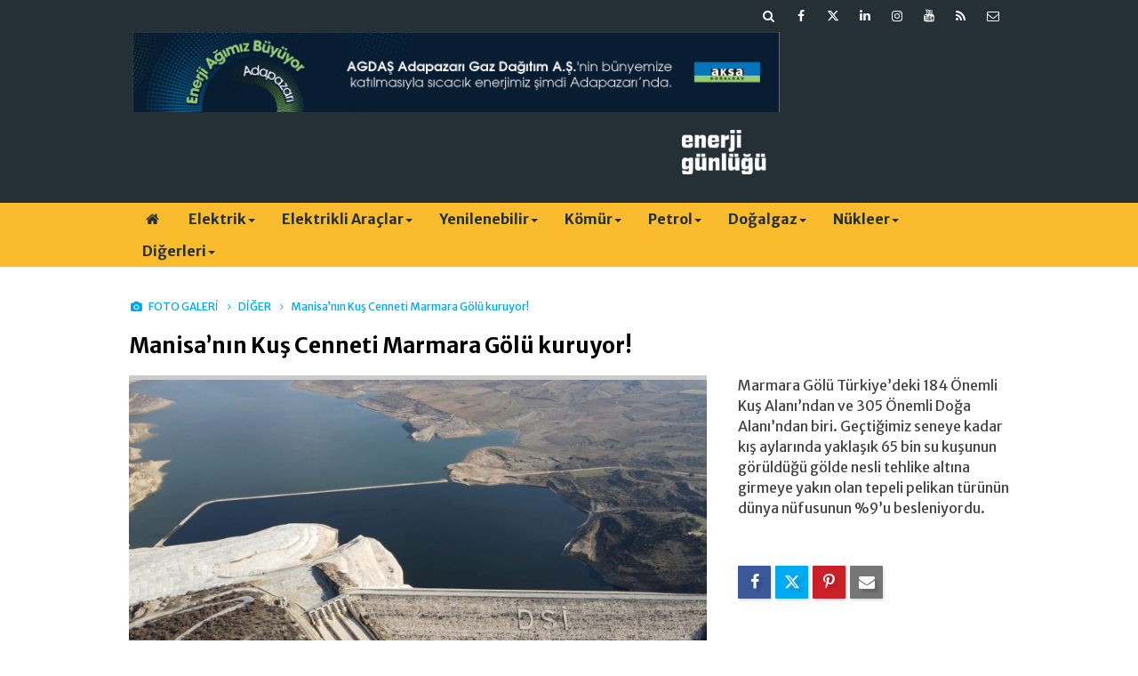

--- FILE ---
content_type: text/html; charset=UTF-8
request_url: https://www.enerjigunlugu.net/manisanin-kus-cenneti-marmara-golu-kuruyor-53g.htm
body_size: 10612
content:
<!DOCTYPE html>
<html lang="tr">
<head>
<base href="https://www.enerjigunlugu.net/" target="_self"/>
<meta http-equiv="Content-Type" content="text/html; charset=UTF-8" />
<meta http-equiv="Content-Language" content="tr" />
<meta name="viewport" content="width=device-width,initial-scale=1,minimum-scale=1,maximum-scale=1,user-scalable=0" />
<link rel="icon" href="/favicon.ico?1"> 
<title>Manisa’nın Kuş Cenneti Marmara Gölü kuruyor! foto galerisi 1. resim</title>
<meta name="keywords" content="Manisa,Kuş Cenneti, Marmara Gölü,Sulak Alanların Korunması Yönetmeliği,Ulusal Öneme Haiz Sulak Alan,tepeli pelikan,Gördes Çayı" />
<meta name="description" content="Sulak Alanların Korunması Yönetmeliği’ne göre 2017 yılında Ulusal Öneme Haiz Sulak Alan olarak tescillenen Marmara Gölü, geçtiğimiz 10 yıllık süreçte, tarım politikaları ve su yönetimindeki yanlış planlama ve uygulamalar sebebiyle kuruyor.  / Resim 1" />
<link rel="canonical" href="https://www.enerjigunlugu.net/manisanin-kus-cenneti-marmara-golu-kuruyor-53g.htm" />
<link rel="prev" href="https://www.enerjigunlugu.net/manisanin-kus-cenneti-marmara-golu-kuruyor-53g-p6.htm" />
<link rel="next" href="https://www.enerjigunlugu.net/manisanin-kus-cenneti-marmara-golu-kuruyor-53g-p2.htm" />
<meta property="og:type" content="image.gallery" />
<meta property="og:site_name" content="Enerji Günlüğü" />
<meta property="og:url" content="https://www.enerjigunlugu.net/manisanin-kus-cenneti-marmara-golu-kuruyor-53g.htm" />
<meta property="og:title" content="Manisa’nın Kuş Cenneti Marmara Gölü kuruyor!" />
<meta property="og:description" content="Sulak Alanların Korunması Yönetmeliği’ne göre 2017 yılında Ulusal Öneme Haiz Sulak Alan olarak tescillenen Marmara Gölü, geçtiğimiz 10 yıllık süreçte, tarım politikaları ve su yönetimindeki yanlış planlama ve uygulamalar sebebiyle kuruyor.  / Resim 1" />
<meta property="og:image" content="https://www.enerjigunlugu.net/d/gallery/53_s.jpg" />
<meta property="og:image:width" content="880" />
<meta property="og:image:height" content="440" />
<meta name="twitter:card" content="summary_large_image">
<meta name="twitter:site" content="@enerjigunlugu">
<meta name="twitter:url" content="https://www.enerjigunlugu.net/manisanin-kus-cenneti-marmara-golu-kuruyor-53g.htm">
<meta name="twitter:title" content="Manisa’nın Kuş Cenneti Marmara Gölü kuruyor!" />
<meta name="twitter:description" content="Sulak Alanların Korunması Yönetmeliği’ne göre 2017 yılında Ulusal Öneme Haiz Sulak Alan olarak tescillenen Marmara Gölü, geçtiğimiz 10 yıllık süreçte, tarım politikaları ve su yönetimindeki yanlış planlama ve uygulamalar sebebiyle kuruyor.  / Resim 1" />
<meta name="twitter:image" content="https://www.enerjigunlugu.net/d/gallery/53_1.jpg" />
<link href="https://www.enerjigunlugu.net/s/style.css?251029.css" type="text/css" rel="stylesheet" />
<script type="text/javascript">var BURL="https://www.enerjigunlugu.net/"; var SURL="https://www.enerjigunlugu.net/s/"; var DURL="https://www.enerjigunlugu.net/d/";</script>
<script type="text/javascript" src="https://www.enerjigunlugu.net/s/function.js?210121.js"></script>
<!-- Global site tag (gtag.js) - Google Analytics -->
<script async src="https://www.googletagmanager.com/gtag/js?id=UA-47279207-1"></script>
<script>
  window.dataLayer = window.dataLayer || [];
  function gtag(){dataLayer.push(arguments);}
  gtag('js', new Date());

  gtag('config', 'UA-47279207-1');
</script>


<meta name="google-site-verification" content="iz1cM6KK-GpLpLwL9Ik0oa6K3z4GMeY9IxQnUO8BCXE" />

<!-- script async src="https://securepubads.g.doubleclick.net/tag/js/gpt.js"></script -->
<script>
  window.googletag = window.googletag || {cmd: []};
  googletag.cmd.push(function() {
    googletag.defineSlot('/22610147551/medium_rectangle', [300, 250], 'div-gpt-ad-1651868704218-0').addService(googletag.pubads());
    googletag.pubads().enableSingleRequest();
    googletag.enableServices();
  });
</script>

<!-- Google Tag Manager -->
<script>(function(w,d,s,l,i){w[l]=w[l]||[];w[l].push({'gtm.start':
new Date().getTime(),event:'gtm.js'});var f=d.getElementsByTagName(s)[0],
j=d.createElement(s),dl=l!='dataLayer'?'&l='+l:'';j.async=true;j.src=
'https://www.googletagmanager.com/gtm.js?id='+i+dl;f.parentNode.insertBefore(j,f);
})(window,document,'script','dataLayer','GTM-MM76Q2LZ');</script>
<!-- End Google Tag Manager -->
<!--[if lt IE 9]>
<script src="https://oss.maxcdn.com/html5shiv/3.7.2/html5shiv.min.js"></script>
<script src="https://oss.maxcdn.com/respond/1.4.2/respond.min.js"></script>
<![endif]-->
</head>
<body class="body-gallery header-fixed">
<div class="mobile-nav-menu-back"></div><div class="mobile-nav-menu"><div class="menu-head clearfix"><div class="nav-social col-xs-12 mobile-nav-social"><a href="https://www.enerjigunlugu.net/mail_list_add.php" target="_blank" title="E-Bülten Kayıt"><i class="icon-mail"></i></a><a href="https://www.enerjigunlugu.net/rss/" target="_blank" title="RSS, News Feed, Haber Beslemesi"><i class="icon-rss"></i></a><a href="https://www.youtube.com/user/ENERJIGUNLUGU" rel="nofollow" target="_blank" title="Youtube sayfamız"><i class="icon-youtube"></i></a><a href="https://www.instagram.com/enerjigunlugu/" rel="nofollow" target="_blank" title="Instagram ile takip et"><i class="icon-instagramm"></i></a><a href="https://www.linkedin.com/company/enerji-günlüğü/" rel="nofollow" target="_blank" title="Linkedin ile takip et"><i class="icon-linkedin"></i></a><a href="https://twitter.com/enerjigunlugu" rel="nofollow" target="_blank" title="Twitter ile takip et"><i class="icon-twitter"></i></a><a href="https://www.facebook.com/enerjigunlugu/" rel="nofollow" target="_blank" title="Facebook ile takip et"><i class="icon-facebook"></i></a><a href="https://www.enerjigunlugu.net/search_result.php" title="Site içi arama"><i class="icon-search"></i></a></div><span class="mobile-nav-menu-close">X</a></div><div class="menu-container"><a class="dropdown" href="./yazarlar.htm" target="_blank">Yazarlar</a><a class="dropdown" href="https://www.enerjigunlugu.net/elektrik-haberleri-423hk.htm" target="_self">Elektrik</a><a class="dropdown" href="https://www.enerjigunlugu.net/elektrikli-araclar-haberleri-512hk.htm" target="_self">Elektrikli Araçlar</a><a class="dropdown" href="https://www.enerjigunlugu.net/hidro-haberleri-265hk.htm" target="_self">Hidro</a><a class="dropdown" href="https://www.enerjigunlugu.net/gunes-haberleri-394hk.htm" target="_self">Güneş</a><a class="dropdown" href="https://www.enerjigunlugu.net/ruzgar-haberleri-395hk.htm" target="_self">Rüzgar</a><a class="dropdown" href="https://www.enerjigunlugu.net/biyokutle-haberleri-399hk.htm" target="_self">Biyokütle</a><a class="dropdown" href="https://www.enerjigunlugu.net/jeotermal-haberleri-410hk.htm" target="_self">Jeotermal</a><a class="dropdown" href="https://www.enerjigunlugu.net/komur-haberleri-403hk.htm" target="_self">Kömür</a><a class="dropdown" href="https://www.enerjigunlugu.net/petrol-haberleri-417hk.htm" target="_self">Petrol</a><a class="dropdown" href="https://www.enerjigunlugu.net/dogalgaz-haberleri-446hk.htm" target="_self">Doğalgaz</a><a class="dropdown" href="https://www.enerjigunlugu.net/nukleer-haberleri-400hk.htm" target="_self">Nükleer</a><a class="dropdown" href="https://www.enerjigunlugu.net/surdurulebilirlik-haberleri-239hk.htm" target="_self">Sürdürülebilirlik</a><a class="dropdown" href="https://www.enerjigunlugu.net/etkinlikler-haberleri-433hk.htm" target="_self">Etkinlikler</a><a class="dropdown" href="https://www.enerjigunlugu.net/kariyeratama-haberleri-448hk.htm" target="_self">Kariyer/Atama</a><a class="dropdown" href="https://www.enerjigunlugu.net/ihaleler-haberleri-449hk.htm" target="_self">İhaleler</a><a class="dropdown" href="https://www.enerjigunlugu.net/mevzuat-haberleri-451hk.htm" target="_self">Mevzuat</a><a class="dropdown" href="https://www.enerjigunlugu.net/yazarlar.htm" target="_self">Yazarlar</a></div></div><header class="base-header"><div class="container"><div class="row"><div class="nav-social col-xs-12 "><a href="https://www.enerjigunlugu.net/mail_list_add.php" target="_blank" title="E-Bülten Kayıt"><i class="icon-mail"></i></a><a href="https://www.enerjigunlugu.net/rss/" target="_blank" title="RSS, News Feed, Haber Beslemesi"><i class="icon-rss"></i></a><a href="https://www.youtube.com/user/ENERJIGUNLUGU" rel="nofollow" target="_blank" title="Youtube sayfamız"><i class="icon-youtube"></i></a><a href="https://www.instagram.com/enerjigunlugu/" rel="nofollow" target="_blank" title="Instagram ile takip et"><i class="icon-instagramm"></i></a><a href="https://www.linkedin.com/company/enerji-günlüğü/" rel="nofollow" target="_blank" title="Linkedin ile takip et"><i class="icon-linkedin"></i></a><a href="https://twitter.com/enerjigunlugu" rel="nofollow" target="_blank" title="Twitter ile takip et"><i class="icon-twitter"></i></a><a href="https://www.facebook.com/enerjigunlugu/" rel="nofollow" target="_blank" title="Facebook ile takip et"><i class="icon-facebook"></i></a><a href="https://www.enerjigunlugu.net/search_result.php" title="Site içi arama"><i class="icon-search"></i></a></div><div class="banner col-xs-12 col-sm-9"><div class="hidden-xs visible-sm visible-md visible-lg">
<a href="https://www.aksadogalgaz.com.tr" target="_blank"><img src="https://www.enerjigunlugu.net/d/banner/enerji-gunlugu-masaustu-728x90-px-v2.png" width="728" height="90" alt=""/></a>


<div class="visible-xs hidden-sm hidden-md hidden-lg">
<a href="https://www.aksadogalgaz.com.tr" target="_blank"><img src="https://www.enerjigunlugu.net/d/banner/enerji-gunlugu-mobil-320x90px-v2.png" width="320" height="90" alt=""/></a></div><a class="logo col-sm-3 hidden-xs" href="https://www.enerjigunlugu.net/" rel="home"><img class="img-responsive" src="https://www.enerjigunlugu.net/s/i/logo.png" alt="Enerji Günlüğü" width="200" height="70" /></a></div></div></header><nav id="header-navbar" class="header-navbar navbar-inverse" data-spy="affix" data-offset-top="126"><div class="container"><div class="row"><div class="navbar-header"><button type="button" class="navbar-toggle toggle-menu menu-left push-body pull-left jPushMenuBtn" data-toggle="collapse"><span class="icon-bar"></span><span class="icon-bar"></span><span class="icon-bar"></span></button><a class="logo-m visible-xs" href="https://www.enerjigunlugu.net/" rel="home"><img src="https://www.enerjigunlugu.net/s/i/logo-2.png" alt="Enerji Günlüğü" /></a></div><div id="nav-menu" class="push-menu"><ul class="nav navbar-nav navbar-horizontal hidden-xs"><li><a href="https://www.enerjigunlugu.net/" target="_self"><i class="icon-home"></i></a></li><li class="dropdown nav-dropdown"><a class="dropdown-toggle" href="https://www.enerjigunlugu.net/elektrik-haberleri-423hk.htm" target="_self">Elektrik<span class="caret"></span></a><div class="dropdown-menu"><div class="col-sm-12 menu-cat-news"><div class="col-xs-2"><a href="elektrikte-kurulu-guc-121-bin-782-mwa-ulasti-66573h.htm"><div class="imgc"><img src="https://www.enerjigunlugu.net/d/news_t/52948.jpg" alt="Elektrikte kurulu güç 121 bin 782 MW’a ulaştı" /></div><span class="title">Lisanslı elektrik üretimi yüzde 4,5 azaldı</span></a></div><div class="col-xs-2"><a href="coruh-edasin-kar-altinda-enerji-nobeti-suruyor-66571h.htm"><div class="imgc"><img src="https://www.enerjigunlugu.net/d/news_t/54067.jpg" alt="Çoruh EDAŞ&#039;ın kar altında enerji nöbeti sürüyor" /></div><span class="title">Giresun karında kesintisiz enerji mesaisi</span></a></div><div class="col-xs-2"><a href="spot-elektrik-fiyati-15-01-2026-icin-3137-71-tl-66569h.htm"><div class="imgc"><img src="https://www.enerjigunlugu.net/d/news_t/53192.jpg" alt="Spot elektrik fiyatı 15.01.2026 için 3137.71 TL" /></div><span class="title">Spot elektrik fiyatı 15.01.2026 için 3137.71 TL</span></a></div><div class="col-xs-2"><a href="volkswagen-satislari-yuzde-5-azaldi-66568h.htm"><div class="imgc"><img src="https://www.enerjigunlugu.net/d/news_t/49397.jpg" alt="Volkswagen satışları yüzde 5 azaldı" /></div><span class="title">Volkswagen satışlarında düşüş</span></a></div><div class="col-xs-2"><a href="mepas-ogrencilere-enerji-verimliligini-anlatiyor-66553h.htm"><div class="imgc"><img src="https://www.enerjigunlugu.net/d/news_t/54061.jpg" alt="MEPAŞ öğrencilere enerji verimliliğini anlatıyor" /></div><span class="title">MEPAŞ'tan öğrencilere verimlilik eğitimi</span></a></div><div class="col-xs-2"><a href="abdden-iran-ile-is-yapanlara-yuzde-25-ek-vergi-66550h.htm"><div class="imgc"><img src="https://www.enerjigunlugu.net/d/news_t/54059.jpg" alt="ABD’den İran ile iş yapanlara yüzde 25 ek vergi" /></div><span class="title">Trump İran’la ticaret yapanları hedef aldı</span></a></div></div></div></li><li class="dropdown nav-dropdown"><a class="dropdown-toggle" href="https://www.enerjigunlugu.net/elektrikli-araclar-haberleri-512hk.htm" target="_self">Elektrikli Araçlar<span class="caret"></span></a><div class="dropdown-menu"><div class="col-sm-12 menu-cat-news"><div class="col-xs-2"><a href="kendi-kendini-dengeleyen-teknolojili-elektrikli-trinity-tanitildi-66565h.htm"><div class="imgc"><img src="https://www.enerjigunlugu.net/d/news_t/54064.jpg" alt="Kendi kendini dengeleyen teknolojili elektrikli TRINITY tanıtıldı " /></div><span class="title">Üç tekerlekli elektrikli TRINITY tanıtıldı</span></a></div><div class="col-xs-2"><a href="turkiyede-en-cok-satilan-e-otomobiller-belli-oldu-66559h.htm"><div class="imgc"><img src="https://www.enerjigunlugu.net/d/news_t/54062.jpg" alt="Türkiye’de en çok satılan e-otomobiller belli oldu" /></div><span class="title">İşte Türkiye’de en çok satılan e-otomobiller</span></a></div><div class="col-xs-2"><a href="medcem-cimento-elektrikli-kamyon-donemi-baslatti-66531h.htm"><div class="imgc"><img src="https://www.enerjigunlugu.net/d/news_t/54051.jpg" alt="Medcem Çimento, elektrikli kamyon dönemi başlattı" /></div><span class="title">Medcem Çimento, elektrikli kamyon kullanacak</span></a></div><div class="col-xs-2"><a href="epdk-5-sirkete-sarj-agi-isletmeci-lisansi-verdi-66517h.htm"><div class="imgc"><img src="https://www.enerjigunlugu.net/d/news_t/53752.jpg" alt="EPDK 5 şirkete şarj ağı işletmeci lisansı verdi" /></div><span class="title">5 şirkete şarj lisansı</span></a></div><div class="col-xs-2"><a href="volta-duzce-tesisinde-e-arac-uretimini-yilda-900-adet-arttiracak-66485h.htm"><div class="imgc"><img src="https://www.enerjigunlugu.net/d/news_t/54033.jpg" alt="Volta, Düzce tesisinde e-araç üretimini yılda 900 adet arttıracak" /></div><span class="title">Volta, Düzce’de e-araç montaj kapasitesini arttıracak</span></a></div><div class="col-xs-2"><a href="joby-aviation-abdde-uretimi-artiriyor-66478h.htm"><div class="imgc"><img src="https://www.enerjigunlugu.net/d/news_t/54028.jpg" alt="Joby Aviation, ABD’de üretimi artırıyor" /></div><span class="title">ABD’de eVTOL üretimi artacak</span></a></div></div></div></li><li class="dropdown nav-dropdown dropdown-small"><a class="dropdown-toggle" href="https://www.enerjigunlugu.net/yenilenebilir-haberleri-510hk.htm" target="_self">Yenilenebilir<span class="caret"></span></a><ul class="dropdown-menu"><li><a href="hidro-haberleri-265hk.htm">Hidro</a></li><li><a href="gunes-haberleri-394hk.htm">Güneş</a></li><li><a href="ruzgar-haberleri-395hk.htm">Rüzgar</a></li><li><a href="biyokutle-haberleri-399hk.htm">Biyokütle</a></li><li><a href="jeotermal-haberleri-410hk.htm">Jeotermal</a></li></ul></li><li class="dropdown nav-dropdown"><a class="dropdown-toggle" href="https://www.enerjigunlugu.net/komur-haberleri-403hk.htm" target="_self">Kömür<span class="caret"></span></a><div class="dropdown-menu"><div class="col-sm-12 menu-cat-news"><div class="col-xs-2"><a href="kirsan-fosil-cagi-yerini-mineral-cagina-birakiyor-66470h.htm"><div class="imgc"><img src="https://www.enerjigunlugu.net/d/news_t/54024.jpg" alt="Kırşan: Fosil çağı yerini mineral çağına bırakıyor" /></div><span class="title">Kritik Mineraller Başkanlığı önerisi</span></a></div><div class="col-xs-2"><a href="alpago-madencilik-nazillide-komur-ocagi-isletecek-66458h.htm"><div class="imgc"><img src="https://www.enerjigunlugu.net/d/news_t/54017.jpg" alt="Alpago Madencilik, Nazilli’de kömür ocağı işletecek" /></div><span class="title">Alpago Madencilik, Aydın’da kömür üretecek </span></a></div><div class="col-xs-2"><a href="fazilet-maden-kastamonuda-komur-lavvar-ve-paketleme-tesisi-kuracak-66449h.htm"><div class="imgc"><img src="https://www.enerjigunlugu.net/d/news_t/52954.jpg" alt="Fazilet Maden, Kastamonu’da kömür lavvar ve paketleme tesisi kuracak" /></div><span class="title">Fazilet Maden Tosya’da kömür tesisi kuracak</span></a></div><div class="col-xs-2"><a href="manisada-lavvar-tesisinin-cevre-degerlendirmesi-yapiliyor-66423h.htm"><div class="imgc"><img src="https://www.enerjigunlugu.net/d/news_t/51721.jpg" alt="Manisa’da lavvar tesisinin çevre değerlendirmesi yapılıyor" /></div><span class="title">Bayındır Ticaret, Manisa’da lavvar tesisi kuruyor</span></a></div><div class="col-xs-2"><a href="fernas-manisada-kuracagi-komur-tesisinin-yerin-degistirecek-66405h.htm"><div class="imgc"><img src="https://www.enerjigunlugu.net/d/news_t/53993.jpg" alt="Fernas, Manisa’da kuracağı kömür tesisinin yerin değiştirecek" /></div><span class="title">Fernas, Manisa kömür tesisi projesini revize ediyor</span></a></div><div class="col-xs-2"><a href="turkiyenin-komur-politikasinin-dayanaklari-dr-metin-aktan-66393h.htm"><div class="imgc"><img src="https://www.enerjigunlugu.net/d/news_t/53983.jpg" alt="Türkiye&#039;nin kömür politikasının dayanakları - Dr. Metin AKTAN" /></div><span class="title">Türkiye'nin kömür ile ilişkisinin arka planı - Dr. Metin AKTAN</span></a></div></div></div></li><li class="dropdown nav-dropdown"><a class="dropdown-toggle" href="https://www.enerjigunlugu.net/petrol-haberleri-417hk.htm" target="_self">Petrol<span class="caret"></span></a><div class="dropdown-menu"><div class="col-sm-12 menu-cat-news"><div class="col-xs-2"><a href="benzin-fiyatinda-artis-yolda-66577h.htm"><div class="imgc"><img src="https://www.enerjigunlugu.net/d/news_t/16677.jpg" alt="Benzin fiyatında artış yolda" /></div><span class="title">Akaryakıta zam geliyor</span></a></div><div class="col-xs-2"><a href="turkiyenin-lpg-ithalati-bir-yilda-yuzde-14-azaldi-66574h.htm"><div class="imgc"><img src="https://www.enerjigunlugu.net/d/news_t/54069.jpg" alt="Türkiye&#039;nin LPG ithalatı bir yılda yüzde 14 azaldı" /></div><span class="title">Türkiye'nin LPG ithalatı Kasım’da azaldı </span></a></div><div class="col-xs-2"><a href="turkiyenin-petrol-ithalati-kasimda-azaldi-66572h.htm"><div class="imgc"><img src="https://www.enerjigunlugu.net/d/news_t/52828.jpg" alt="Türkiye’nin petrol ithalatı Kasım’da azaldı" /></div><span class="title">Kasım’da ham petrol ithalatı azaldı</span></a></div><div class="col-xs-2"><a href="venezuela-petrolunun-abd-denetimli-ihracati-basladi-66570h.htm"><div class="imgc"><img src="https://www.enerjigunlugu.net/d/news_t/54068.jpg" alt="Venezuela petrolünün ABD denetimli ihracatı başladı" /></div><span class="title">Venezuela petrol üretim kısıntılarını kaldırıyor</span></a></div><div class="col-xs-2"><a href="tpao-dan-petrol-kuyularini-temizlemek-icin-ihale-66556h.htm"><div class="imgc"><img src="https://www.enerjigunlugu.net/d/news_t/53974.jpg" alt="TPAO &#039;dan petrol kuyularını temizlemek için ihale" /></div><span class="title">TPAO kuyuları temizleyecek</span></a></div><div class="col-xs-2"><a href="tpao-kuyulari-incelemek-icin-ihale-yapacak-66555h.htm"><div class="imgc"><img src="https://www.enerjigunlugu.net/d/news_t/53484.jpg" alt="TPAO kuyuları incelemek için ihale yapacak" /></div><span class="title">TPAO kuyuların röntgenini çekecek</span></a></div></div></div></li><li class="dropdown nav-dropdown"><a class="dropdown-toggle" href="https://www.enerjigunlugu.net/dogalgaz-haberleri-446hk.htm" target="_self">Doğalgaz<span class="caret"></span></a><div class="dropdown-menu"><div class="col-sm-12 menu-cat-news"><div class="col-xs-2"><a href="turkiyenin-dogal-gaz-ithalati-bir-yilda-yuzde-12-artti-66575h.htm"><div class="imgc"><img src="https://www.enerjigunlugu.net/d/news_t/52369.jpg" alt="Türkiye&#039;nin doğal gaz ithalatı bir yılda yüzde 12 arttı  " /></div><span class="title">Türkiye’nin doğal gaz üretimi bu yıl yüzde 40 arttı </span></a></div><div class="col-xs-2"><a href="cengizhan-gungor-etiyopyadaki-silahli-saldirida-hayatini-kaybetti-66567h.htm"><div class="imgc"><img src="https://www.enerjigunlugu.net/d/news_t/54066.jpg" alt="Cengizhan Güngör, Etiyopya’daki silahlı saldırıda hayatını kaybetti" /></div><span class="title">Palmet Enerji kurucularından Cengizhan Güngör hayatını kaybetti</span></a></div><div class="col-xs-2"><a href="istanbul-dogal-gaz-santralinde-ilave-uniteler-ile-uretim-artacak-66566h.htm"><div class="imgc"><img src="https://www.enerjigunlugu.net/d/news_t/54065.jpg" alt="İstanbul Doğal Gaz Santralinde ilave üniteler ile üretim artacak" /></div><span class="title">İstanbul Doğalgaz Kombine Çevrim A Santrali büyütülecek</span></a></div><div class="col-xs-2"><a href="arslan-turkiye-2026da-60-61-milyar-m3-gaz-tuketir-66563h.htm"><div class="imgc"><img src="https://www.enerjigunlugu.net/d/news_t/53228.jpg" alt="Arslan: Türkiye 2026’da 60-61 milyar m3 gaz tüketir" /></div><span class="title">Arslan: Bu yıl 60-61 milyar m3 gaz tüketiriz</span></a></div><div class="col-xs-2"><a href="gazpromun-cine-gaz-satisi-ilk-kez-avrupayi-gecti-66554h.htm"><div class="imgc"><img src="https://www.enerjigunlugu.net/d/news_t/43948.jpg" alt="Gazprom’un Çin’e gaz satışı ilk kez Avrupa’yı geçti" /></div><span class="title">Rusya’nın komşu ülkelere gaz sevkiyatı arttı</span></a></div><div class="col-xs-2"><a href="qatarenergy-totalenergies-ve-eni-lubnan-sularinda-gaz-arayacak-66537h.htm"><div class="imgc"><img src="https://www.enerjigunlugu.net/d/news_t/53125.jpg" alt="Qatarenergy, Totalenergies ve Eni Lübnan sularında gaz arayacak" /></div><span class="title">Lübnan sularında doğal gaz aranacak</span></a></div></div></div></li><li class="dropdown nav-dropdown"><a class="dropdown-toggle" href="https://www.enerjigunlugu.net/nukleer-haberleri-400hk.htm" target="_self">Nükleer<span class="caret"></span></a><div class="dropdown-menu"><div class="col-sm-12 menu-cat-news"><div class="col-xs-2"><a href="metadan-yeni-nukleer-elektrik-satin-alim-anlasmalari-66545h.htm"><div class="imgc"><img src="https://www.enerjigunlugu.net/d/news_t/52942.jpg" alt="Meta’dan yeni nükleer elektrik satın alım anlaşmaları" /></div><span class="title">Meta’dan yeni nükleer projelere destek</span></a></div><div class="col-xs-2"><a href="akkuyu-ngs-ikinci-reaktorde-turbin-seti-montaji-basliyor-66483h.htm"><div class="imgc"><img src="https://www.enerjigunlugu.net/d/news_t/54031.jpg" alt="Akkuyu NGS ikinci reaktörde türbin seti montajı başlıyor" /></div><span class="title">Akkuyu NGS’de ana montajlardan biri daha tamamlandı</span></a></div><div class="col-xs-2"><a href="nukleer-malzeme-ticaretinde-yeni-donem-66474h.htm"><div class="imgc"><img src="https://www.enerjigunlugu.net/d/news_t/53169.jpg" alt="Nükleer malzeme ticaretinde yeni dönem" /></div><span class="title">Nükleer ticarette yeni düzenlemeler</span></a></div><div class="col-xs-2"><a href="rusya-ayda-elektrik-santrali-kurmaya-hazirlaniyor-66320h.htm"><div class="imgc"><img src="https://www.enerjigunlugu.net/d/news_t/53949.jpg" alt="Rusya Ay’da elektrik santrali kurmaya hazırlanıyor" /></div><span class="title">Rusya, Ay’da nükleer santral inşa edecek</span></a></div><div class="col-xs-2"><a href="japonya-kashiwazaki-kariwa-ngsyi-yeniden-aciyor-66253h.htm"><div class="imgc"><img src="https://www.enerjigunlugu.net/d/news_t/53912.jpg" alt="Japonya Kashiwazaki-Kariwa NGS’yi yeniden açıyor" /></div><span class="title">Kashiwazaki-Kariwa NGS yeniden üretime başlayacak</span></a></div><div class="col-xs-2"><a href="radyoaktif-kirliligin-temizlenmesine-yeni-standart-66248h.htm"><div class="imgc"><img src="https://www.enerjigunlugu.net/d/news_t/32865.jpg" alt="Radyoaktif kirliliğin temizlenmesine yeni standart" /></div><span class="title">Nükleer alanlarda denetim çıtası yükseldi</span></a></div></div></div></li><li class="dropdown nav-dropdown dropdown-small"><a class="dropdown-toggle" data-toggle="dropdown" aria-expanded="true" href="https://www.enerjigunlugu.net/" target="_self">Diğerleri<span class="caret"></span></a><ul class="dropdown-menu"><li><a href="https://www.enerjigunlugu.net/surdurulebilirlik-haberleri-239hk.htm">Sürdürülebilirlik</a></li><li><a href="https://www.enerjigunlugu.net/etkinlikler-haberleri-433hk.htm">Etkinlikler</a></li><li><a href="https://www.enerjigunlugu.net/kariyeratama-haberleri-448hk.htm">Kariyer/Atama</a></li><li><a href="https://www.enerjigunlugu.net/ihaleler-haberleri-449hk.htm">İhaleler</a></li><li><a href="https://www.enerjigunlugu.net/mevzuat-haberleri-451hk.htm">Mevzuat</a></li><li><a href="https://www.enerjigunlugu.net/yazarlar.htm">Yazarlar</a></li></ul></li></ul></div></div></div></nav><div class="offset-top"></div><main role="main"><div class="container"><div class="row"><div class="page-title"><ol>
<li class="icon-camera"><a href="https://www.enerjigunlugu.net/foto-galeri.htm"><h1>FOTO GALERİ</h1></a></li>
<li><a href="https://www.enerjigunlugu.net/diger-5gk.htm"><h2>DİĞER</h2></a></li>
<li><span>Manisa’nın Kuş Cenneti Marmara Gölü kuruyor!</span></li></ol></div></div></div><div class="container"><div class="row"><div class="gallery-detail col-xs-12"><div class="title"><h1 itemprop="name">Manisa’nın Kuş Cenneti Marmara Gölü kuruyor!</h1></div><div class="gallery-list row"><figure><div class="col-ms-12 col-md-8"><div class="i" id="g_image"><a href="https://www.enerjigunlugu.net/manisanin-kus-cenneti-marmara-golu-kuruyor-53g-p2.htm" title="Sonraki resim için tıkayınız" rel="self"><img src="https://www.enerjigunlugu.net/d/gallery/53_1.jpg" alt="Manisa’nın Kuş Cenneti Marmara Gölü kuruyor! 1" itemprop="image"></a><span class="c"><span>1</span><span>6</span></span></div></div><div class="col-ms-12 col-md-4" style="padding-left: 20px;"><figcaption class="text-content"><p>Marmara Gölü Türkiye’deki 184 Önemli Kuş Alanı’ndan ve 305 Önemli Doğa Alanı’ndan biri. Geçtiğimiz seneye kadar kış aylarında yaklaşık 65 bin su kuşunun görüldüğü gölde nesli tehlike altına girmeye yakın olan tepeli pelikan türünün dünya nüfusunun %9’u besleniyordu.&nbsp;</p><p>&nbsp;</p></figcaption><div class="s pull-left"><span class="sh fb"><i class="icon-facebook"></i></span><span class="sh twit"><i class="icon-twitter"></i></span><span class="sh pin"><i class="icon-pinterest"></i></span><span class="send"><i class="icon-mail-alt"></i></span></div></div></figure></div></div><div class="col-xs-12 col-md-8"><div class="gallery-nav col-xs-12"><div class="row"><ul class="pagination gallery-pagination"><li><a class="prev" href="https://www.enerjigunlugu.net/" rel="prev" title="Önceki">&laquo;</a></li><li class="active"><span>1</span></li><li><a class="number" href="https://www.enerjigunlugu.net/manisanin-kus-cenneti-marmara-golu-kuruyor-53g-p2.htm" rel="page">2</a></li><li><a class="number" href="https://www.enerjigunlugu.net/manisanin-kus-cenneti-marmara-golu-kuruyor-53g-p3.htm" rel="page">3</a></li><li><a class="number" href="https://www.enerjigunlugu.net/manisanin-kus-cenneti-marmara-golu-kuruyor-53g-p4.htm" rel="page">4</a></li><li><a class="number" href="https://www.enerjigunlugu.net/manisanin-kus-cenneti-marmara-golu-kuruyor-53g-p5.htm" rel="page">5</a></li><li><a class="number" href="https://www.enerjigunlugu.net/manisanin-kus-cenneti-marmara-golu-kuruyor-53g-p6.htm" rel="page">6</a></li><li><a class="next" href="https://www.enerjigunlugu.net/manisanin-kus-cenneti-marmara-golu-kuruyor-53g-p2.htm" rel="next" title="Sonraki">&raquo;</a></li></ul></div></div><div class="box-gallery"><div class="row"><div class="col-xs-12 col-ms-6 col-sm-4"><a href="https://www.enerjigunlugu.net/yavuz-sultan-selimde-surdurulebilir-asfalt-projesi-367g.htm"><div class="imgc"><img src="https://www.enerjigunlugu.net/d/gallery/367_s.jpg" alt="Yavuz Sultan Selim&#039;de Sürdürülebilir Asfalt Projesi" /></div><span class="t">Yavuz Sultan Selim'de Sürdürülebilir Asfalt Projesi</span></a></div><div class="col-xs-12 col-ms-6 col-sm-4"><a href="https://www.enerjigunlugu.net/sinop-universitesi-ogrencileri-akkuyu-ngs-sahasini-ziyaret-etti-364g.htm"><div class="imgc"><img src="https://www.enerjigunlugu.net/d/gallery/364_s.jpg" alt="Sinop Üniversitesi öğrencileri Akkuyu NGS sahasını ziyaret etti" /></div><span class="t">Sinop Üniversitesi öğrencileri Akkuyu NGS sahasını ziyaret etti</span></a></div><div class="col-xs-12 col-ms-6 col-sm-4"><a href="https://www.enerjigunlugu.net/mitsubishi-electric-6-bin-ogrenciyi-egitti-363g.htm"><div class="imgc"><img src="https://www.enerjigunlugu.net/d/gallery/363_s.jpg" alt="Mitsubishi Electric 6 bin öğrenciyi eğitti" /></div><span class="t">Mitsubishi Electric 6 bin öğrenciyi eğitti</span></a></div><div class="col-xs-12 col-ms-6 col-sm-4"><a href="https://www.enerjigunlugu.net/akkuyu-ngs-itfaiyesi-orman-yanginlariyla-mucadeleye-destek-verdi-349g.htm"><div class="imgc"><img src="https://www.enerjigunlugu.net/d/gallery/349_s.jpg" alt="Akkuyu NGS İtfaiyesi orman yangınlarıyla mücadeleye destek verdi" /></div><span class="t">Akkuyu NGS İtfaiyesi orman yangınlarıyla mücadeleye destek verdi</span></a></div><div class="col-xs-12 col-ms-6 col-sm-4"><a href="https://www.enerjigunlugu.net/akkuyu-ngsden-orman-yanginlariyla-mucadele-egitimi-342g.htm"><div class="imgc"><img src="https://www.enerjigunlugu.net/d/gallery/342_s.jpg" alt="Akkuyu NGS’den orman yangınlarıyla mücadele eğitimi" /></div><span class="t">Akkuyu NGS’den orman yangınlarıyla mücadele eğitimi</span></a></div><div class="col-xs-12 col-ms-6 col-sm-4"><a href="https://www.enerjigunlugu.net/cengiz-holdingden-sanayide-sifir-atik-ile-geri-donusume-destek-328g.htm"><div class="imgc"><img src="https://www.enerjigunlugu.net/d/gallery/328_s.jpg" alt="Cengiz Holding&#039;den sanayide sıfır atık ile geri dönüşüme destek" /></div><span class="t">Cengiz Holding'den sanayide sıfır atık ile geri dönüşüme destek</span></a></div></div></div></div><aside class="col-md-4 col-xs-12"></aside></div></div></main><div class="container"><div class="banner banner-wide"><!-- /22610147551/enerji_gunlugu/EG_Site_Alti_980x90 -->
<div id='div-gpt-ad-1670530574358-0' style='min-width: 980px; min-height: 90px;'>
  <script>
    googletag.cmd.push(function() { googletag.display('div-gpt-ad-1670530574358-0'); });
  </script>
</div>

<div class="visible-xs hidden-sm hidden-md hidden-lg">
<!-- /22610147551/enerji_gunlugu/EG_Mobil_Sayfa_Alti_320x50 -->
<div id='div-gpt-ad-1659769895913-0' style='min-width: 320px; min-height: 50px;'>
  <script>
    googletag.cmd.push(function() { googletag.display('div-gpt-ad-1659769895913-0'); });
  </script>
</div>
</div></div></div><footer class="base-footer"><div class="container"><div class="row row-flex footer-links"><div class="col-md-3 col-ms-6 col-xs-12"><h3><a href="https://www.enerjigunlugu.net/kategoriler.htm">Kategoriler</a></h3><ul><li class="parent"><a href="https://www.enerjigunlugu.net/elektrik-haberleri-423hk.htm" target="_self">Elektrik</a></li><li class="parent"><a href="https://www.enerjigunlugu.net/elektrikli-araclar-haberleri-512hk.htm" target="_self">Elektrikli Araçlar</a></li><li class="parent"><a href="https://www.enerjigunlugu.net/hidro-haberleri-265hk.htm" target="_self">Hidro</a></li><li class="parent"><a href="https://www.enerjigunlugu.net/gunes-haberleri-394hk.htm" target="_self">Güneş</a></li><li class="parent"><a href="https://www.enerjigunlugu.net/ruzgar-haberleri-395hk.htm" target="_self">Rüzgar</a></li><li class="parent"><a href="https://www.enerjigunlugu.net/biyokutle-haberleri-399hk.htm" target="_self">Biyokütle</a></li><li class="parent"><a href="https://www.enerjigunlugu.net/jeotermal-haberleri-410hk.htm" target="_self">Jeotermal</a></li><li class="parent"><a href="https://www.enerjigunlugu.net/komur-haberleri-403hk.htm" target="_self">Kömür</a></li><li class="parent"><a href="https://www.enerjigunlugu.net/petrol-haberleri-417hk.htm" target="_self">Petrol</a></li><li class="parent"><a href="https://www.enerjigunlugu.net/dogalgaz-haberleri-446hk.htm" target="_self">Doğalgaz</a></li><li class="parent"><a href="https://www.enerjigunlugu.net/nukleer-haberleri-400hk.htm" target="_self">Nükleer</a></li><li class="parent"><a href="https://www.enerjigunlugu.net/surdurulebilirlik-haberleri-239hk.htm" target="_self">Sürdürülebilirlik</a></li></ul></div><div class="col-md-3 col-ms-6 col-xs-12"><h3>Sosyal Medya</h3><ul><li class="no-icon"><a href="https://www.facebook.com/enerjigunlugu/" rel="nofollow" target="_blank" title="Facebook ile takip et"><i class="icon-facebook-squared"></i> Facebook</a></li><li class="no-icon"><a href="https://twitter.com/enerjigunlugu" rel="nofollow" target="_blank" title="Twitter ile takip et"><i class="icon-twitter-squared"></i> Twitter</a></li><li class="no-icon"><a href="https://www.linkedin.com/company/enerji-günlüğü/" rel="nofollow" target="_blank" title="Linkedin ile takip et"><i class="icon-linkedin"></i> Linkedin</a></li><li class="no-icon"><a href="https://www.instagram.com/enerjigunlugu/" rel="nofollow" target="_blank" title="İnstagram sayfamız"><i class="icon-instagramm"></i> İnstagram</a></li><li class="no-icon"><a href="https://www.youtube.com/user/ENERJIGUNLUGU" rel="nofollow" target="_blank" title="Youtube sayfamız"><i class="icon-youtube"></i> Youtube</a></li><li class="no-icon"><a href="https://www.enerjigunlugu.net/rss/" target="_blank" title="RSS, News Feed, Haber Beslemesi"><i class="icon-rss-squared"></i> RSS</a></li></ul></div><div class="col-md-3 col-ms-6 col-xs-12"><h3>Kurumsal</h3><ul><li class="parent"><a href="https://www.enerjigunlugu.net/./" target="_self">Ana Sayfa</a></li><li class="parent"><a href="https://www.enerjigunlugu.net/kunye-sf.htm" target="_self">Künye</a></li><li class="parent"><a href="https://www.enerjigunlugu.net/contact.php" target="_self">İletişim</a></li><li class="parent"><a href="https://www.enerjigunlugu.net/rss/" target="_self">RSS</a></li><li class="parent"><a href="https://www.enerjigunlugu.net/yazarlar.htm" target="_self">Yazarlar</a></li><li class="parent"><a href="https://www.enerjigunlugu.net/hakkimizda-6sf.htm" target="_self">Hakkımızda / About us</a></li><li class="no-icon"><a href="https://www.enerjigunlugu.net/member_signup.php" title="Üye Kaydı"><i class="icon-user"></i> Üye Kaydı</a></li><li class="no-icon"><a href="https://www.enerjigunlugu.net/member_login.php" title="Üye girişi"><i class="icon-lock"></i> Üye Girişi</a></li></ul></div><div class="col-md-3 col-ms-6 col-xs-12 newsletter-side clearfix"><div class="col-xs-12 "><div class="explain"><h3>Abone Ol</h3></div><p>E-bültenlerimize abone olarak günlük gelişmelerden haberdar olabilirsiniz.</p><div class="controls clearfix"><form action="mail_list_add.php" method="post"><input class="email" type="text" name="email" /><button class="button" type="submit">Kayıt Ol</button></form></div></div></div></div></div><div class="info-container"><div class="container"><div class="info"></div><div class="cm-sign"><a href="http://www.cmbilisim.com/haber-portali-20s.htm" target="_blank" title="CMNews Haber Portalı Scripti">Haber Scripti</a><i class="icon-cm" title="CM Bilişim Teknolojileri"></i></div></div></div></footer><div class="CM_pageskin left visible-lg visible-md fixed"><script async src="https://pagead2.googlesyndication.com/pagead/js/adsbygoogle.js?client=ca-pub-8148428424649977"
     crossorigin="anonymous"></script>
<!-- EG_kule -->
<ins class="adsbygoogle"
     style="display:block"
     data-ad-client="ca-pub-8148428424649977"
     data-ad-slot="3138975320"
     data-ad-format="auto"
     data-full-width-responsive="true"></ins>
<script>
     (adsbygoogle = window.adsbygoogle || []).push({});
</script></div><div class="CM_pageskin right visible-lg visible-md fixed"><script async src="https://pagead2.googlesyndication.com/pagead/js/adsbygoogle.js?client=ca-pub-8148428424649977"
     crossorigin="anonymous"></script>
<!-- EG_kule -->
<ins class="adsbygoogle"
     style="display:block"
     data-ad-client="ca-pub-8148428424649977"
     data-ad-slot="3138975320"
     data-ad-format="auto"
     data-full-width-responsive="true"></ins>
<script>
     (adsbygoogle = window.adsbygoogle || []).push({});
</script></div><script type="application/ld+json">
[
    {
        "@context": "http://schema.org",
        "@type": "WebSite",
        "url": "https://www.enerjigunlugu.net/",
        "name": "Enerji Haberleri I Enerji Günlüğü",
        "description": "Analiz, haber ve güncel bilgiler.",
        "image": {
            "@type": "ImageObject",
            "url": "https://www.enerjigunlugu.net/s/i/facebook-default-share.png",
            "width": 600,
            "height": 315
        },
        "potentialAction": {
            "@type": "SearchAction",
            "target": "https://www.enerjigunlugu.net/search_result.php?search_key={search_term_string}",
            "query-input": "required name=search_term_string"
        }
    },
    {
        "@context": "http://schema.org",
        "@type": "Organization",
        "name": "Enerji Günlüğü",
        "url": "https://www.enerjigunlugu.net/",
        "logo": "https://www.enerjigunlugu.net/s/i/logo.png",
        "telephone": "+90 850 372 2550 ",
        "address": "Fabrikalar Mh. 3006. Sk. No: 27/3  \r\nKEPEZ / ANTALYA ",
        "sameAs": [
            "https://www.facebook.com/enerjigunlugu/",
            "https://twitter.com/enerjigunlugu",
            "https://www.instagram.com/enerjigunlugu/"
        ]
    },
    {
        "@context": "http://schema.org",
        "@type": "BreadcrumbList",
        "itemListElement": [
            {
                "@type": "ListItem",
                "position": 1,
                "item": {
                    "@id": "https://www.enerjigunlugu.net/foto-galeri.htm",
                    "name": "Foto Galeri"
                }
            },
            {
                "@type": "ListItem",
                "position": 2,
                "item": {
                    "@id": "https://www.enerjigunlugu.net/diger-5gk.htm",
                    "name": "Diğer"
                }
            },
            {
                "@type": "ListItem",
                "position": 3,
                "item": {
                    "@id": "https://www.enerjigunlugu.net/manisanin-kus-cenneti-marmara-golu-kuruyor-53g.htm",
                    "name": "Manisa’nın Kuş Cenneti Marmara Gölü kuruyor!"
                }
            }
        ]
    },
    {
        "@context": "http://schema.org",
        "@type": "ImageGallery",
        "headline": "Manisa’nın Kuş Cenneti Marmara Gölü kuruyor!",
        "datePublished": "2022-02-14T14:34:00+03:00",
        "dateModified": "2022-02-14T14:39:34+03:00",
        "mainEntityOfPage": {
            "@type": "WebPage",
            "@id": "https://www.enerjigunlugu.net/manisanin-kus-cenneti-marmara-golu-kuruyor-53g.htm"
        },
        "image": {
            "@type": "ImageObject",
            "url": "https://www.enerjigunlugu.net/d/gallery/53_b.jpg",
            "width": 880,
            "height": 440
        },
        "name": "Manisa’nın Kuş Cenneti Marmara Gölü kuruyor!",
        "url": "https://www.enerjigunlugu.net/manisanin-kus-cenneti-marmara-golu-kuruyor-53g.htm",
        "description": "Sulak Alanların Korunması Yönetmeliği’ne göre 2017 yılında Ulusal Öneme Haiz Sulak Alan olarak tescillenen Marmara Gölü, geçtiğimiz 10 yıllık süreçte, tarım politikaları ve su yönetimindeki yanlış planlama ve uygulamalar sebebiyle kuruyor. ",
        "associatedMedia": [
            {
                "@type": "ImageObject",
                "contentUrl": "https://www.enerjigunlugu.net/d/gallery/53_1.jpg",
                "caption": "Marmara Gölü Türkiye’deki 184 Önemli Kuş Alanı’ndan ve 305 Önemli Doğa Alanı’ndan biri. Geçtiğimiz seneye kadar kış aylarında yaklaşık 65 bin su kuşunun görüldüğü gölde nesli tehlike altına girmeye yakın olan tepeli pelikan türünün dünya nüfusunun %9’u besleniyordu."
            },
            {
                "@type": "ImageObject",
                "contentUrl": "https://www.enerjigunlugu.net/d/gallery/53_2.jpg",
                "caption": "Marmara Gölü Sulak Alanı göle ve Türkiye’ye endemik balık türleri için bir yaşam alanıydı. Ancak 2011 yılından 2021 yılına kadar geçen 10 yıllık süreçte, yanlış planlama ve uygulamalar sebebiyle özellikle yeraltı ve yerüstü sularının aşırı kullanımı gibi nedenlerle gölün, yüzey alanının %98’lik kısmı yok oldu."
            },
            {
                "@type": "ImageObject",
                "contentUrl": "https://www.enerjigunlugu.net/d/gallery/53_3.jpg",
                "caption": "Kurutulan gölde balıkçılardan para talep ediliyor. Göl çevresinde yaşayan halkın önemli bir geçim kaynağı balıkçılıktı. Gölün kurumasıyla geçimini balıkçılıktan sağlayan bazı aileler göç etmek zorunda kaldı. Gölde faaliyet gösteren Gölmarmara ve Çevresi Su Ürünleri Kooperatifi, 2019 yılından bu yana göl kuruduğu için balıkçılık yapamıyor. Ancak Kooperatifin su kiralama sözleşmesi bulunduğu için işgaliye kirası, vergi, muhasebe gibi kalemlerden oluşan toplam 391.000 TL borç çıkarılıyor."
            },
            {
                "@type": "ImageObject",
                "contentUrl": "https://www.enerjigunlugu.net/d/gallery/53_4.jpg",
                "caption": "Gölmarmara ve Çevresi Su Ürünleri Kooperatifi Yönetim Kurulu Üyesi Rafet Keser yaptığı açıklamada “Marmara Gölü’müz kurudu, doğa yok oluyor, balıklarımız tükendi. 2019 yılının Ağustos ayından beri balıkçılık yapamıyoruz. Tarım ve Orman Bakanlığı, Manisa İl Tarım Orman Müdürlüğü 2020 ve 2021 yıllarına ait gölün işgaliye parasını talep ediyor. Bizden olmayan gölün olmayan balığının parasını istiyor. Göl bir an önce eski haline kavuşmalı. Bunun için yetkililerden göle Gördes Barajı’ndan ve Ahmetli Deresi’nden su verilmesini ve borçlarımızın silinmesini talep ediyoruz. Geçinmek için köyümüzü terk etmek istemiyoruz.” dedi."
            },
            {
                "@type": "ImageObject",
                "contentUrl": "https://www.enerjigunlugu.net/d/gallery/53_5.jpg",
                "caption": "Gördes Barajı ve Ahmetli Deresi’nden Marmara Gölü’ne su bırakılmalı Gölün ana kaynağı Gördes Çayının suyu, Gördes Barajı’nda tutuluyor. Marmara Gölü’nün yüzey sularıyla beslenmesi amacıyla üç kanal inşa edildi. Bunlar Kumçayı Derivasyon Kanalı, Adala Besleme Kanalı ve Marmara Gölü Besleme Kanalı. Ancak bu kanalların ve Gördes Çayı’nın suyu göle ulaşmıyor."
            },
            {
                "@type": "ImageObject",
                "contentUrl": "https://www.enerjigunlugu.net/d/gallery/53_6.jpg",
                "caption": "Gölün hızla yeniden oluşabilmesi için Gördes Barajı ve Ahmetli Deresi’nden göle su verilmesi gerektiğini söyleyen Doğa Derneği Yönetim Kurulu Başkanı Tuba Kılıç Karcı “Tüm Anadolu’da olduğu gibi Manisa’daki Marmara Gölü de yanlış su ve tarım politikalarıyla yok ediliyor. Devlet Su İşleri gölün su rejimine sürekli müdahale ediyor. Gölün tekrar eski haline gelmesi için ivedilikle hareket edilmesi gerekiyor. Manisa başta olmak üzere tüm yetkilileri göreve davet ediyoruz. Eğer su salınmaz ve acil önlemler alınmazsa İç Ege’nin önemli sulak alanlarından biri olan Marmara Gölü’ndeki biyoçeşitlilik ve ekosistem telafisi olmayan şekilde yok olacak. Burada yaşayan insanlar göç etmek zorunda kalacak ve bir kültür daha yok olacak.” dedi."
            },
            {
                "@type": "ImageObject",
                "contentUrl": "https://www.enerjigunlugu.net/d/gallery/53_7.jpg",
                "caption": ""
            }
        ],
        "publisher": {
            "@type": "Organization",
            "name": "Enerji Günlüğü",
            "logo": {
                "@type": "ImageObject",
                "url": "https://www.enerjigunlugu.net/s/i/logo.png",
                "width": "275",
                "height": "90"
            }
        }
    }
]
</script>
<!-- 0.0057339668273926 --><script defer src="https://static.cloudflareinsights.com/beacon.min.js/vcd15cbe7772f49c399c6a5babf22c1241717689176015" integrity="sha512-ZpsOmlRQV6y907TI0dKBHq9Md29nnaEIPlkf84rnaERnq6zvWvPUqr2ft8M1aS28oN72PdrCzSjY4U6VaAw1EQ==" data-cf-beacon='{"version":"2024.11.0","token":"0c8f29339259458da35feb483958ee85","r":1,"server_timing":{"name":{"cfCacheStatus":true,"cfEdge":true,"cfExtPri":true,"cfL4":true,"cfOrigin":true,"cfSpeedBrain":true},"location_startswith":null}}' crossorigin="anonymous"></script>
</body></html>

--- FILE ---
content_type: text/html; charset=utf-8
request_url: https://www.google.com/recaptcha/api2/aframe
body_size: 136
content:
<!DOCTYPE HTML><html><head><meta http-equiv="content-type" content="text/html; charset=UTF-8"></head><body><script nonce="aGBbJIpakJs3FdhTaVYXBg">/** Anti-fraud and anti-abuse applications only. See google.com/recaptcha */ try{var clients={'sodar':'https://pagead2.googlesyndication.com/pagead/sodar?'};window.addEventListener("message",function(a){try{if(a.source===window.parent){var b=JSON.parse(a.data);var c=clients[b['id']];if(c){var d=document.createElement('img');d.src=c+b['params']+'&rc='+(localStorage.getItem("rc::a")?sessionStorage.getItem("rc::b"):"");window.document.body.appendChild(d);sessionStorage.setItem("rc::e",parseInt(sessionStorage.getItem("rc::e")||0)+1);localStorage.setItem("rc::h",'1768432486452');}}}catch(b){}});window.parent.postMessage("_grecaptcha_ready", "*");}catch(b){}</script></body></html>